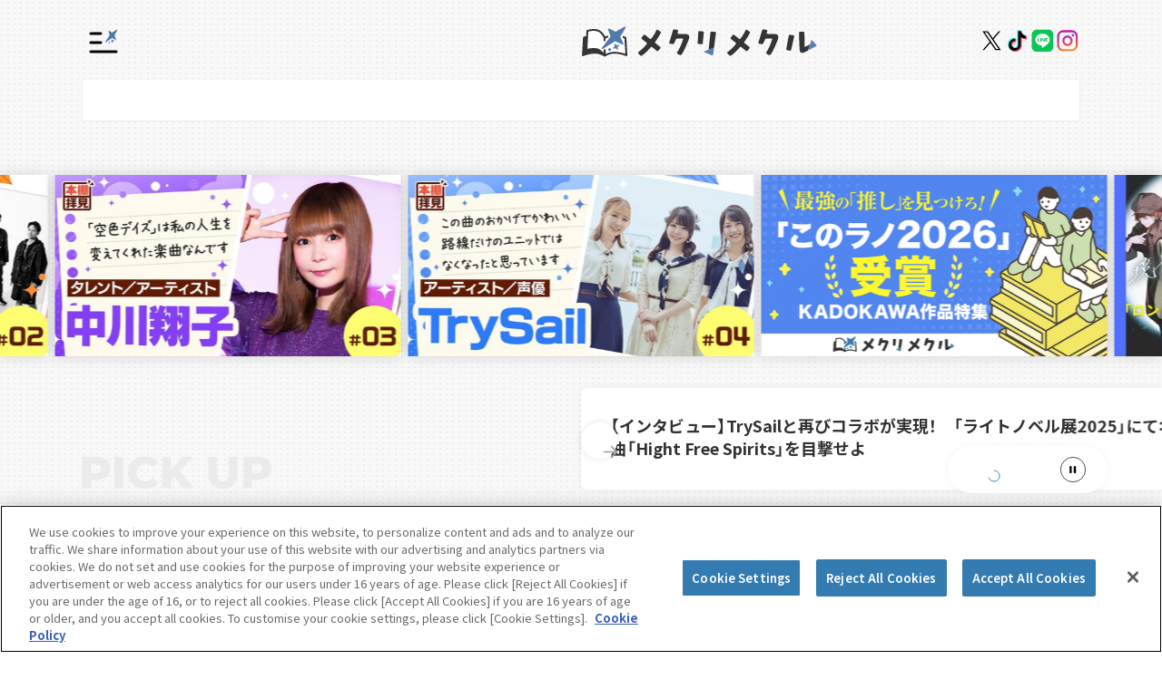

--- FILE ---
content_type: image/svg+xml
request_url: https://mequrimequru.jp/assets/img/square-logos/logo-famitsubunko.ff4d18e9df85.svg
body_size: 131
content:
<?xml version="1.0" encoding="UTF-8"?><svg id="_レイヤー_2" xmlns="http://www.w3.org/2000/svg" viewBox="0 0 119.32 65.2"><defs><style>.cls-1{fill:#004098;}</style></defs><g id="obj"><path class="cls-1" d="M10.87,10.87v16.4h32.6v10.87H10.87v27.06H0V10.87h10.87ZM54.33,0H10.87v10.87h43.46V0ZM119.32,27.27V10.87h-10.87v16.4h-32.6V10.87h32.6V0h-43.46v65.19h43.46v-10.86h-32.6v-16.19h32.6v-10.87h10.87ZM119.32,54.33v-16.19h-10.87v16.19h10.87Z"/></g></svg>

--- FILE ---
content_type: image/svg+xml
request_url: https://mequrimequru.jp/assets/img/icon-instagram.d9a98f23434f.svg
body_size: 878
content:
<svg xmlns="http://www.w3.org/2000/svg" width="33" height="32" viewBox="0 0 33 32" fill="none">
  <g id="ic:baseline-instagram">
    <path
      d="M10.7568 2.6665H21.9568C26.2234 2.6665 29.6901 6.13317 29.6901 10.3998V21.5998C29.6901 23.6508 28.8753 25.6178 27.4251 27.0681C25.9748 28.5184 24.0078 29.3332 21.9568 29.3332H10.7568C6.4901 29.3332 3.02344 25.8665 3.02344 21.5998V10.3998C3.02344 8.34883 3.8382 6.38183 5.28848 4.93154C6.73876 3.48126 8.70576 2.6665 10.7568 2.6665ZM10.4901 5.33317C9.21706 5.33317 7.99617 5.83888 7.09599 6.73906C6.19582 7.63923 5.6901 8.86013 5.6901 10.1332V21.8665C5.6901 24.5198 7.83677 26.6665 10.4901 26.6665H22.2234C23.4965 26.6665 24.7174 26.1608 25.6175 25.2606C26.5177 24.3604 27.0234 23.1395 27.0234 21.8665V10.1332C27.0234 7.47984 24.8768 5.33317 22.2234 5.33317H10.4901ZM23.3568 7.33317C23.7988 7.33317 24.2227 7.50877 24.5353 7.82133C24.8478 8.13389 25.0234 8.55781 25.0234 8.99984C25.0234 9.44186 24.8478 9.86579 24.5353 10.1783C24.2227 10.4909 23.7988 10.6665 23.3568 10.6665C22.9147 10.6665 22.4908 10.4909 22.1783 10.1783C21.8657 9.86579 21.6901 9.44186 21.6901 8.99984C21.6901 8.55781 21.8657 8.13389 22.1783 7.82133C22.4908 7.50877 22.9147 7.33317 23.3568 7.33317ZM16.3568 9.33317C18.1249 9.33317 19.8206 10.0355 21.0708 11.2858C22.3211 12.536 23.0234 14.2317 23.0234 15.9998C23.0234 17.7679 22.3211 19.4636 21.0708 20.7139C19.8206 21.9641 18.1249 22.6665 16.3568 22.6665C14.5887 22.6665 12.893 21.9641 11.6427 20.7139C10.3925 19.4636 9.6901 17.7679 9.6901 15.9998C9.6901 14.2317 10.3925 12.536 11.6427 11.2858C12.893 10.0355 14.5887 9.33317 16.3568 9.33317ZM16.3568 11.9998C15.2959 11.9998 14.2785 12.4213 13.5283 13.1714C12.7782 13.9216 12.3568 14.939 12.3568 15.9998C12.3568 17.0607 12.7782 18.0781 13.5283 18.8283C14.2785 19.5784 15.2959 19.9998 16.3568 19.9998C17.4176 19.9998 18.4351 19.5784 19.1852 18.8283C19.9353 18.0781 20.3568 17.0607 20.3568 15.9998C20.3568 14.939 19.9353 13.9216 19.1852 13.1714C18.4351 12.4213 17.4176 11.9998 16.3568 11.9998Z"
      fill="url(#paint0_linear_1571_111797)" />
  </g>
  <defs>
    <linearGradient id="paint0_linear_1571_111797" x1="6.07899" y1="-2.05572" x2="14.1345"
      y2="33.4998" gradientUnits="userSpaceOnUse">
      <stop stop-color="#FF0080" />
      <stop offset="0.365" stop-color="#9B2FBF" />
      <stop offset="0.69" stop-color="#F64D4D" />
      <stop offset="1" stop-color="#E8BE35" />
    </linearGradient>
  </defs>
</svg>

--- FILE ---
content_type: image/svg+xml
request_url: https://mequrimequru.jp/assets/img/icon-hamburger-open.82b454a47041.svg
body_size: 416
content:
<svg
  width="48"
  height="48"
  viewBox="0 0 48 48"
  fill="none"
  xmlns="http://www.w3.org/2000/svg"
>
  <rect x="8.5" y="12.5" width="14" height="3" rx="1.5" fill="black"></rect>
  <rect x="8.5" y="22.5" width="14" height="3" rx="1.5" fill="black"></rect>
  <rect x="8.5" y="32.5" width="31" height="3" rx="1.5" fill="black"></rect>
  <path
    d="M35.2522 21.098L34.0869 21.296L33.1939 20.45C33.0142 20.279 32.7364 20.45 32.7746 20.708L32.9543 21.992L32.1865 22.976C32.0313 23.174 32.1865 23.48 32.4206 23.438L33.5859 23.24L34.479 24.086C34.6587 24.257 34.9364 24.086 34.8983 23.828L34.7186 22.544L35.4864 21.56C35.6416 21.362 35.4864 21.056 35.2522 21.098Z"
    fill="#5A82B4"></path>
  <path
    d="M30.2663 24.9202C30.7084 24.9202 31.0668 24.5253 31.0668 24.0382C31.0668 23.5511 30.7084 23.1562 30.2663 23.1562C29.8242 23.1562 29.4658 23.5511 29.4658 24.0382C29.4658 24.5253 29.8242 24.9202 30.2663 24.9202Z"
    fill="#517AAD"></path>
  <path
    d="M37.8466 20.3801L36.1232 16.0181L39.1481 10.2311C39.3142 9.87114 38.982 9.48114 38.6444 9.63414L33.523 12.9311L29.9672 10.9421C29.6404 10.7591 29.2865 11.1251 29.4253 11.4971L30.7513 15.9401L25.9104 23.0861C25.7443 23.4461 26.0764 23.8361 26.4141 23.6831L33.3242 18.8801L37.3075 20.9321C37.6343 21.1151 37.9882 20.7491 37.8493 20.3771L37.8466 20.3801Z"
    fill="#517AAD"></path>
</svg>

--- FILE ---
content_type: image/svg+xml
request_url: https://mequrimequru.jp/assets/img/square-logos/logo-mwbunko.4036db401c87.svg
body_size: 218
content:
<?xml version="1.0" encoding="UTF-8"?><svg id="_レイヤー_2" xmlns="http://www.w3.org/2000/svg" viewBox="0 0 67.93 39.82"><defs><style>.cls-1{fill:#00a5e3;}.cls-2{fill:#9fd9f6;}</style></defs><g id="B案_ロゴ"><path class="cls-1" d="M6.42,18.16c3-2.99,9.67-9.67,11.74-11.73,2.07,2.06,8.75,8.74,11.74,11.73h8.14c3.01-2.99,9.68-9.67,11.74-11.73,2.07,2.06,8.75,8.74,11.75,11.73h6.4L49.78,0l-15.81,15.82L18.16,0,0,18.15h0s6.42,0,6.42,0Z"/><path class="cls-2" d="M49.78,33.41c-2.05-2.07-8.73-8.74-11.73-11.74h-8.15c-3,2.99-9.67,9.67-11.74,11.74-2.07-2.07-8.74-8.74-11.73-11.74H0l18.16,18.15,15.8-15.81,15.81,15.81,18.15-18.15h-6.4c-3,2.99-9.68,9.67-11.75,11.74Z"/></g></svg>

--- FILE ---
content_type: image/svg+xml
request_url: https://mequrimequru.jp/assets/img/square-logos/logo-kadokawabooks.56361c4df3c7.svg
body_size: 915
content:
<?xml version="1.0" encoding="UTF-8"?><svg id="_レイヤー_2" xmlns="http://www.w3.org/2000/svg" viewBox="0 0 314.91 163.64"><defs><style>.cls-1{fill:#1d2088;}</style></defs><g id="_レイヤー_1-2"><path class="cls-1" d="M23.82,162.47H0v-70.86h24.99c11.08,0,22.54,4.9,22.54,17.74,0,8.82-5.1,13.92-13.23,16.07,9.7,1.76,16.07,6.76,16.07,17.35,0,15.98-13.52,19.7-26.56,19.7ZM24.11,98.86h-15.09v23.62h13.72c8.23,0,15.29-3.04,15.29-12.35,0-8.23-6.47-11.27-13.92-11.27ZM24.01,129.24h-15v25.97h12.15c9.41,0,19.6-.98,19.6-12.84,0-10.49-7.55-13.13-16.76-13.13ZM90.59,163.64c-22.25,0-31.95-16.27-31.95-36.66s10.19-36.85,32.05-36.85,31.95,15.68,31.95,36.36-9.7,37.15-32.05,37.15ZM90.59,97.49c-16.56,0-22.25,15.09-22.25,29.3s5.49,29.6,22.25,29.6,22.35-15.19,22.35-29.6-5.29-29.3-22.35-29.3ZM163.91,163.64c-22.25,0-31.95-16.27-31.95-36.66s10.19-36.85,32.05-36.85,31.95,15.68,31.95,36.36-9.7,37.15-32.05,37.15ZM163.91,97.49c-16.56,0-22.25,15.09-22.25,29.3s5.49,29.6,22.25,29.6,22.35-15.19,22.35-29.6-5.29-29.3-22.35-29.3ZM206.65,162.47v-70.86h9.21v70.86h-9.21ZM248.89,162.47l-32.83-38.52,29.79-32.34h11.76l-31.07,31.76,34.4,39.11h-12.06ZM288.35,163.45c-13.23,0-24.11-5.49-25.09-19.99l9.51-.1c.49,9.02,7.55,12.94,15.88,12.94,7.84,0,16.86-3.53,16.86-12.55,0-4.51-2.55-7.45-6.27-9.51-4.12-2.25-9.31-3.63-13.82-5-10.1-3.14-20.19-6.96-20.19-19.21,0-14.02,12.64-19.5,24.89-19.5s23.13,4.31,23.33,17.94h-9.31c-.78-8.23-6.66-10.98-14.11-10.98s-15.49,3.33-15.49,11.76c0,4.02,2.55,6.66,6.27,8.72,4.02,2.16,9.51,3.63,13.82,5.1,10.09,3.33,20.29,6.86,20.29,19.6,0,14.9-13.62,20.78-26.56,20.78ZM0,72.06l.57-.25c18.01-7.95,29.33-26.43,30.3-49.45h27.64v30.39c0,7.58-2.8,10.4-10.32,10.4h-6.81v7.73h8.02c12.03,0,17.64-5.58,17.64-17.56V14.63H30.97V0h-8.38v14.63H0v7.73h22.58C21.96,46.92,8.3,58.64.2,63.44l-.2.12v8.5ZM129.07,16.83V2.68h-6.02v14.15h6.02ZM138.66,16.83V2.68h-6.02v14.15h6.02ZM96.33,70.87v-38.08c16.59,3.99,31.84,8.26,47.98,13.44l.54.17v-8.82l-.28-.09c-13.7-4.44-29.03-8.61-48.23-13.1V0h-8.54v70.87h8.54ZM161.27,72.06l.57-.25c18.01-7.95,29.33-26.43,30.29-49.45h27.64v30.39c0,7.58-2.8,10.4-10.32,10.4h-6.8v7.73h8.02c12.03,0,17.64-5.58,17.64-17.56V14.63h-36.08V0h-8.38v14.63h-22.59v7.73h22.58c-.62,24.57-14.28,36.28-22.38,41.09l-.2.12v8.5ZM267.42,71.53l.49-.1c31.94-6.37,46.81-26.18,46.81-62.32v-4.8h-65.67v31.78h8.3V12.11h48.66c-.36,29.73-12.16,45.6-38.27,51.44l-.32.07v7.9Z"/></g></svg>

--- FILE ---
content_type: image/svg+xml
request_url: https://mequrimequru.jp/assets/img/square-logos/logo-dengekibunko.3418c8d8ea20.svg
body_size: 20
content:
<svg width="29" height="29" viewBox="0 0 29 29" fill="none" xmlns="http://www.w3.org/2000/svg">
  <path
    d="M13.9645 4.5H24L13.8507 12.02L19.263 12.7625L5 24.5L12.5545 15.0425L7.59237 13.6175L13.9645 4.5Z"
    fill="#E60012" />
</svg>

--- FILE ---
content_type: image/svg+xml
request_url: https://mequrimequru.jp/assets/img/pagination-dot.8a4a013ec034.svg
body_size: -49
content:
<svg width="8" height="8" viewBox="0 0 8 8" fill="none" xmlns="http://www.w3.org/2000/svg">
  <rect width="8" height="8" rx="4" fill="#EBEBEB" />
</svg>

--- FILE ---
content_type: image/svg+xml
request_url: https://mequrimequru.jp/assets/img/icon-spark_white.c7324320a4e3.svg
body_size: 389
content:
<svg xmlns="http://www.w3.org/2000/svg" width="23" height="25" viewBox="0 0 23 25" fill="none">
  <path
    d="M16.4222 18.7041L14.4983 19.0262L13.024 17.6502C12.7273 17.3721 12.2689 17.6502 12.3318 18.0698L12.6285 20.1581L11.3609 21.7585C11.1047 22.0805 11.3609 22.5782 11.7475 22.5099L13.6713 22.1879L15.1456 23.5638C15.4423 23.8419 15.9008 23.5638 15.8378 23.1442L15.5412 21.0559L16.8087 19.4555C17.0649 19.1335 16.8087 18.6358 16.4222 18.7041Z"
    fill="white" />
  <path
    d="M8.18088 24.9148C8.91073 24.9148 9.50238 24.2726 9.50238 23.4804C9.50238 22.6881 8.91073 22.0459 8.18088 22.0459C7.45103 22.0459 6.85938 22.6881 6.85938 23.4804C6.85938 24.2726 7.45103 24.9148 8.18088 24.9148Z"
    fill="white" />
  <path
    d="M20.7004 17.5327L17.8552 10.4384L22.849 1.02649C23.1232 0.440989 22.5748 -0.193303 22.0174 0.0555348L13.5625 5.41774L7.69217 2.18285C7.15278 1.88522 6.56844 2.48048 6.79768 3.0855L8.9867 10.3115L0.99475 21.9337C0.720561 22.5192 1.26894 23.1535 1.82631 22.9047L13.2344 15.0931L19.8104 18.4305C20.3498 18.7281 20.9342 18.1328 20.7049 17.5278L20.7004 17.5327Z"
    fill="white" />
</svg>

--- FILE ---
content_type: image/svg+xml
request_url: https://mequrimequru.jp/assets/img/square-logos/logo-sneakerbunko.56dc4a45d861.svg
body_size: 404
content:
<?xml version="1.0" encoding="UTF-8"?><svg id="_レイヤー_2" xmlns="http://www.w3.org/2000/svg" viewBox="0 0 104.81 158.3"><defs><style>.cls-1{fill:#ffe100;}.cls-2{fill:#231815;}.cls-3{fill:#ed6c00;}</style></defs><g id="_たて"><path class="cls-2" d="M104.81,68.79V30.17h-12.7l.02-30.17-41.81,30.17H0v84.34h57.45l-7.12,5.17H0v38.61h104.81v-82.4h-9.34v-7.12h9.34ZM50.32,75.9h-11.71v-7.12h21.51l-9.8,7.12Z"/><polygon class="cls-1" points="50 63.31 50 35.69 5.46 35.69 5.46 108.93 50 108.93 50 81.31 33.12 81.31 33.12 63.31 50 63.31"/><rect class="cls-1" x="5.46" y="125.18" width="44.54" height="27.62"/><polygon class="cls-1" points="54.05 34.23 87.78 9.72 87.77 33.37 54.05 59.26 54.05 34.23"/><polygon class="cls-1" points="54.12 82.46 87.7 58.16 87.7 124.42 54.05 148.93 54.05 126.36 69.7 114.93 69.7 93.68 54.05 105.03 54.12 82.46"/><polygon class="cls-3" points="91.98 35.58 99.12 35.58 99.24 63.27 91.94 63.27 91.94 49.97 73.62 63.31 55.58 63.27 91.98 35.58"/><polygon class="cls-3" points="55.6 109.01 65.71 101.65 65.73 108.99 55.6 109.01"/><polygon class="cls-3" points="91.95 81.41 99.17 81.39 99.19 152.8 55.61 152.8 91.95 126.39 91.95 81.41"/></g></svg>

--- FILE ---
content_type: image/svg+xml
request_url: https://mequrimequru.jp/assets/img/square-logos/logo-fantasiabunko.aa90fad2879d.svg
body_size: 172
content:
<?xml version="1.0" encoding="UTF-8"?><svg id="_レイヤー_2" xmlns="http://www.w3.org/2000/svg" viewBox="0 0 65.02 65.02"><defs><style>.cls-1{fill:#45b035;}.cls-2{fill:#187fc4;}.cls-3{fill:#fff;}</style></defs><g id="_レイヤー_7"><path class="cls-2" d="M65.02,32.51c0,17.95-14.55,32.51-32.51,32.51S0,50.46,0,32.51,14.55,0,32.51,0s32.51,14.55,32.51,32.51Z"/><path class="cls-1" d="M51.33,32.51c0,10.39-8.43,18.82-18.82,18.82s-18.82-8.43-18.82-18.82,8.43-18.82,18.82-18.82,18.82,8.43,18.82,18.82Z"/><path class="cls-3" d="M41.44,7.32v9.29h-8.84v10.68h7.97v9.29h-7.97v20.77h-8.66V7.32h17.5Z"/></g></svg>

--- FILE ---
content_type: image/svg+xml
request_url: https://mequrimequru.jp/assets/img/icon-link-arrow.ee69ace75be4.svg
body_size: -10
content:
<svg xmlns="http://www.w3.org/2000/svg" width="8" height="10" viewBox="0 0 8 10" fill="none">
  <path d="M1 1L7 5L1 9" stroke="#337BB1" stroke-width="2" stroke-linecap="round"
    stroke-linejoin="round" />
</svg>

--- FILE ---
content_type: image/svg+xml
request_url: https://mequrimequru.jp/assets/img/logo.ffa9a7ad92d2.svg
body_size: 3808
content:
<svg width="220" height="30" viewBox="0 0 220 30" fill="none" xmlns="http://www.w3.org/2000/svg">
  <g clip-path="url(#clip0_815_173270)">
    <g clip-path="url(#clip1_815_173270)">
      <path
        d="M100.871 10.3317C100.871 11.0589 100.59 12.0484 100.59 12.0484C100.456 12.5133 100.194 13.2589 100.005 13.7053C100.038 13.7191 95.2371 26.0631 93.4376 27.2275C92.9773 27.6233 92.4756 27.7292 92.1074 27.5451C91.7392 27.361 89.8844 26.3484 89.8844 26.3484C89.4518 26.1321 89.3137 25.5522 89.4886 25.161C93.6447 18.4597 95.0853 12.5363 95.0853 12.5363C95.2602 12.0852 95.007 11.7124 94.5237 11.7124L89.4978 11.8367C89.0145 11.8643 88.6187 12.0714 88.3656 12.7296L86.7271 16.4438C86.5062 16.8765 85.9309 17.1618 85.4568 17.0836L82.8334 16.6463C82.3547 16.5681 82.0924 16.1262 82.2442 15.666L85.7974 3.66725C85.9032 3.19319 86.3819 2.86641 86.8606 2.94005L89.8292 3.4003C90.3078 3.47394 90.607 3.92039 90.4966 4.39444L90.0363 6.41955C89.9258 6.889 90.2296 7.27562 90.7129 7.27562C90.7129 7.27562 95.7526 7.27562 98.4543 7.51955C100.015 7.65762 100.88 8.66097 100.88 10.3271L100.871 10.3317Z"
        fill="#353535" />
      <path
        d="M69.2189 14.7532C68.8231 15.2503 69.0164 15.7474 69.3708 16.0741L73.9917 19.8712C74.3461 20.2026 74.3415 20.7457 73.9917 21.0771L72.0264 23.5164C71.672 23.8478 71.0875 23.8524 70.7239 23.5348L66.3147 19.9448C65.9511 19.6273 65.3804 19.6595 65.0536 20.0139C65.0536 20.0139 60.0507 26.1398 56.6264 28.0913C56.1754 28.3352 55.6231 28.28 55.2733 27.9486L53.5013 26.0248C53.1515 25.6888 53.0595 25.1227 53.4461 24.7545C59.4017 20.2164 61.1829 16.9394 61.1829 16.9394C61.4729 16.5528 61.413 15.9729 61.0448 15.6553L56.516 11.9733C56.1432 11.6649 56.1202 11.131 56.4699 10.7951L58.4628 8.3097C58.808 7.96911 59.3971 7.9461 59.7699 8.25447L64.0779 11.8766C64.4461 12.1942 64.9202 12.2587 65.3758 11.9089C67.4423 9.87455 70.3281 3.82685 70.3281 3.82685C70.5628 3.29296 71.1335 3.12267 71.626 3.43564L74.0331 5.08334C74.4381 5.34108 74.6314 5.82895 74.3829 6.27079C74.3829 6.27079 71.8239 11.5038 69.2097 14.7578L69.2189 14.7532Z"
        fill="#353535" />
      <path
        d="M183.96 10.3317C183.96 11.0589 183.284 13.2589 183.095 13.7053C183.127 13.7191 178.327 26.0631 176.527 27.2275C176.067 27.6233 175.565 27.7292 175.197 27.5451C174.829 27.361 172.974 26.3484 172.974 26.3484C172.542 26.1321 172.404 25.5522 172.578 25.161C176.735 18.4597 178.175 12.5363 178.175 12.5363C178.35 12.0852 178.097 11.7124 177.614 11.7124L172.588 11.8367C172.104 11.8643 171.593 12.2647 171.455 12.7296L169.817 16.4438C169.596 16.8765 169.021 17.1618 168.547 17.0836L165.923 16.6463C165.445 16.5681 165.182 16.1262 165.334 15.666L168.887 3.66725C168.993 3.19319 169.472 2.86641 169.95 2.94005L172.919 3.4003C173.398 3.47394 173.697 3.92039 173.586 4.39444L173.126 6.41955C173.016 6.889 173.319 7.27562 173.803 7.27562C173.803 7.27562 178.842 7.27562 181.544 7.51955C183.104 7.65762 183.97 8.66097 183.97 10.3271L183.96 10.3317Z"
        fill="#353535" />
      <path
        d="M152.305 14.7532C151.909 15.2503 152.102 15.7474 152.457 16.0741L157.078 19.8712C157.432 20.2026 157.427 20.7457 157.078 21.0771L155.112 23.5164C154.758 23.8478 154.173 23.8524 153.81 23.5348L149.401 19.9448C149.037 19.6273 148.466 19.6595 148.14 20.0139C148.14 20.0139 143.137 26.1398 139.712 28.0913C139.261 28.3352 138.709 28.28 138.359 27.9486L136.587 26.0248C136.237 25.6888 136.145 25.1227 136.532 24.7545C142.488 20.2164 144.269 16.9394 144.269 16.9394C144.559 16.5528 144.499 15.9729 144.131 15.6553L139.602 11.9733C139.229 11.6649 139.206 11.131 139.556 10.7951L141.549 8.3097C141.894 7.96911 142.483 7.9461 142.856 8.25447L147.164 11.8766C147.532 12.1942 148.006 12.2587 148.462 11.9089C150.528 9.87455 153.414 3.82685 153.414 3.82685C153.649 3.29296 154.219 3.12267 154.712 3.43564L157.119 5.08334C157.524 5.34108 157.717 5.82895 157.469 6.27079C157.469 6.27079 154.91 11.5038 152.296 14.7578L152.305 14.7532Z"
        fill="#353535" />
      <path
        d="M198.022 8.58652L194.643 8.13088C194.165 8.06644 193.718 8.40703 193.654 8.88569L191.334 21.8372C191.228 22.3112 191.532 22.7669 192.006 22.8589L194.777 23.3698C195.255 23.4572 195.739 23.1443 195.854 22.6748L198.744 9.57146C198.832 9.0928 198.505 8.65096 198.026 8.58652H198.022Z"
        fill="#353535" />
      <path
        d="M213.422 17.4105L209.215 19.5829C208.778 19.7946 208.41 19.5691 208.396 19.0812L208.239 6.12517C208.239 5.64191 207.848 5.24609 207.365 5.24609H204.106C203.623 5.24609 203.232 5.64191 203.236 6.12517C203.236 6.12517 203.397 17.9214 203.849 22.9427C203.987 24.572 204.82 25.4695 206.205 25.4695C206.725 25.4695 207.199 25.3176 207.199 25.3176C207.659 25.1704 208.396 24.8804 208.833 24.6687L211.65 23.1084L213.422 17.4059V17.4105Z"
        fill="#353535" />
      <path
        d="M219.594 17.9149L215.461 13.4366C215.134 13.0822 214.747 13.1697 214.6 13.6299L213.426 17.4086L211.654 23.1111L219.414 18.978C219.842 18.7479 219.92 18.2739 219.594 17.9149Z"
        fill="#5A82B4" />
      <path
        d="M118.972 22.3845L115.244 23.8389C114.521 24.1196 114.512 24.5983 115.225 24.9021L121.632 27.6314C122.345 27.9351 123.082 27.5439 123.234 26.8075C123.385 26.0711 123.998 20.433 123.998 20.4238L118.967 22.3845H118.972Z"
        fill="#5A82B4" />
      <path
        d="M113.674 4.96888L110.296 4.60528C109.813 4.55465 109.403 5.03331 109.375 5.30026C109.352 5.5672 108.717 15.9781 108.717 15.9781C108.694 16.4613 109.076 16.8894 109.56 16.9216L112.533 17.1379C113.016 17.1747 113.444 16.8065 113.481 16.3233L114.457 5.94001C114.507 5.45674 114.153 5.01951 113.674 4.96888Z"
        fill="#353535" />
      <path
        d="M125.033 5.38865L121.591 5.06648C121.107 5.02045 120.684 5.37945 120.647 5.86271L118.967 22.3811L123.998 20.4205L125.807 6.34597C125.862 5.86271 125.512 5.43468 125.029 5.38865H125.033Z"
        fill="#353535" />
      <path
        d="M41.3564 11.8918C41.338 11.5604 41.1355 11.2659 40.8363 11.1278C40.7627 11.0956 39.0137 10.3822 39.0137 10.3822C39.0137 10.3822 31.3275 6.45624 23.4526 9.94494C23.4526 9.94494 21.966 10.5433 21.5794 10.7228C17.5568 2.3508 10.8924 2.69599 4.73424 4.45415C4.38445 4.56921 4.14051 4.89139 4.1221 5.25959L3.87817 10.06C1.42503 10.7918 0.960178 11.0449 0.923358 12.0069L-0.00174656 28.7508C-0.0569767 29.3998 0.960178 30.196 1.5493 29.9152C1.59072 29.8968 6.5062 27.927 10.9936 27.3378C16.3418 26.6382 21.3079 30.0763 21.3493 30.1085C21.6577 30.3203 22.0719 30.3203 22.3803 30.1085C22.4217 30.0763 26.0577 27.0203 31.2861 27.1077C36.9794 27.1998 40.8593 29.4136 40.9008 29.4366C41.4853 29.7173 42.2171 29.2111 42.1572 28.5667L41.3518 11.8964L41.3564 11.8918Z"
        fill="white" />
      <path
        d="M42.2752 11.0152C42.2568 10.6838 42.0542 10.3893 41.7551 10.2512C41.6814 10.219 39.9325 9.50557 39.9325 9.50557C39.4722 9.32607 38.9522 9.5516 38.7727 10.0118C38.5932 10.4721 38.8187 10.9922 39.2789 11.1717C39.2789 11.1717 40.2777 11.5675 40.517 11.6688L41.3409 26.3738C39.5827 25.7432 36.2597 24.7353 32.343 24.4361C28.3019 24.1277 24.8132 25.5821 22.9584 26.5625V22.8528C22.9584 22.3604 22.558 21.9554 22.0609 21.9554C21.5685 21.9554 21.1635 22.3558 21.1635 22.8528V25.4118C20.1923 24.298 18.7932 22.9725 16.9752 21.9139C14.1907 20.211 8.62622 20.9382 5.98898 21.5411L6.5781 9.27544L6.78981 5.10097C8.34086 4.65913 13.0492 3.688 16.004 5.1608C18.0614 6.18256 19.5065 8.11101 20.5927 10.0763C20.8781 10.6056 21.0668 11.0244 21.1589 11.2361V13.611H21.1635C21.1911 14.0805 21.5777 14.4579 22.0517 14.4579C22.5304 14.4579 22.917 14.0851 22.94 13.611H22.9446V11.6043C23.5199 11.3282 25.0019 10.716 25.0019 10.716C25.4576 10.5365 25.6831 10.0211 25.5082 9.5654C25.3287 9.10515 24.8132 8.87963 24.3576 9.05913C24.3576 9.05913 22.871 9.65745 22.4844 9.83695C18.4756 1.47419 11.8112 1.81938 5.65299 3.57754C5.3032 3.6926 5.05927 4.01478 5.04086 4.38298L4.79693 9.18339C2.34379 9.91519 1.87893 10.1683 1.84211 11.1303L0.912407 27.6671C0.857177 28.316 1.57977 28.8177 2.16889 28.5369C2.21032 28.5185 6.51826 26.6361 11.917 26.2265C17.1271 25.8353 21.504 28.8453 21.5455 28.8729C21.8538 29.0847 22.2681 29.0847 22.5764 28.8729C22.6178 28.8407 26.9948 25.8307 32.2095 26.2219C37.5944 26.6315 41.9162 28.5139 41.9576 28.5323C42.5421 28.8131 43.2739 28.3068 43.2141 27.6625L42.2798 11.0106L42.2752 11.0152Z"
        fill="#353535" />
      <path
        d="M35.143 17.7559L33.1731 18.0597L31.6635 16.7618C31.3597 16.4995 30.8902 16.7618 30.9547 17.1576L31.2584 19.1275L29.9605 20.6371C29.6982 20.9409 29.9605 21.4103 30.3563 21.3459L32.3262 21.0421L33.8358 22.34C34.1396 22.6024 34.6091 22.34 34.5446 21.9442L34.2409 19.9744L35.5388 18.4647C35.8011 18.161 35.5388 17.6915 35.143 17.7559Z"
        fill="#5A82B4" />
      <path
        d="M26.7172 23.6145C27.4645 23.6145 28.0703 23.0087 28.0703 22.2613C28.0703 21.514 27.4645 20.9082 26.7172 20.9082C25.9698 20.9082 25.364 21.514 25.364 22.2613C25.364 23.0087 25.9698 23.6145 26.7172 23.6145Z"
        fill="#517AAD" />
      <path
        d="M39.5284 16.6499L36.615 9.95786L41.7284 1.07961C42.0091 0.527312 41.4476 -0.071014 40.8769 0.163714L32.2196 5.22187L26.2087 2.17041C25.6564 1.88966 25.0581 2.45116 25.2928 3.02187L27.5343 9.83819L19.351 20.8014C19.0702 21.3537 19.6317 21.952 20.2025 21.7173L31.8836 14.3487L38.6171 17.4968C39.1694 17.7775 39.7677 17.216 39.533 16.6453L39.5284 16.6499Z"
        fill="#517AAD" />
    </g>
  </g>
  <defs>
    <clipPath id="clip0_815_173270">
      <rect width="220" height="30" fill="white" />
    </clipPath>
    <clipPath id="clip1_815_173270">
      <rect width="219.793" height="30.1556" fill="white" transform="translate(0 0.111328)" />
    </clipPath>
  </defs>
</svg>